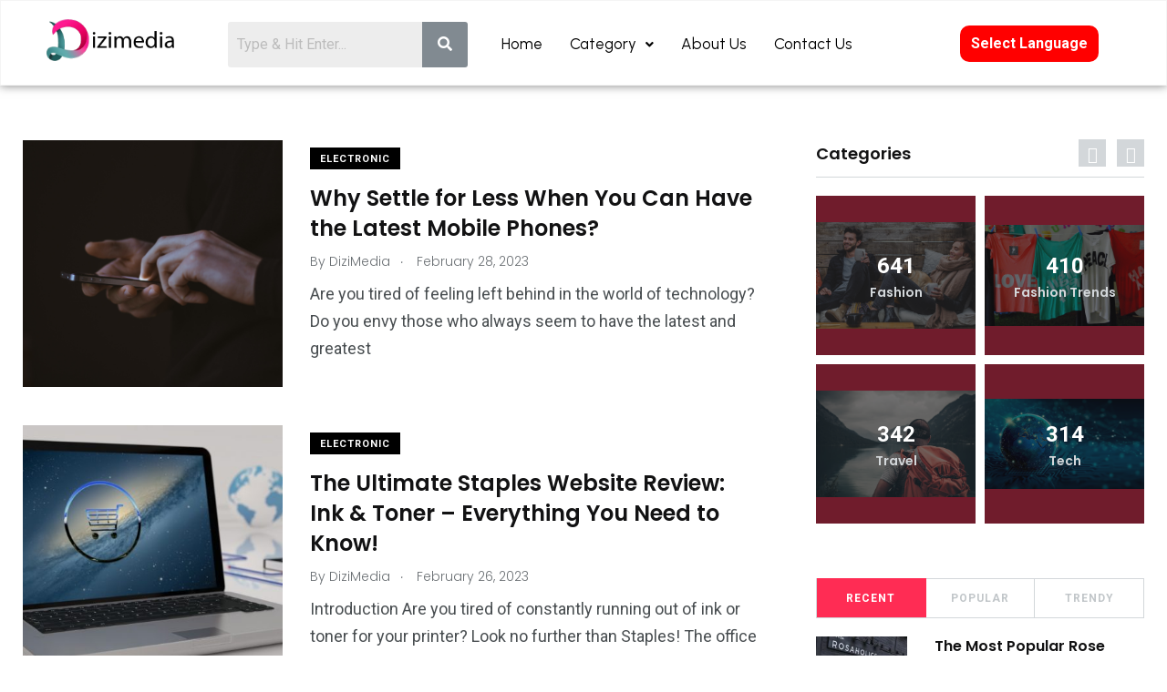

--- FILE ---
content_type: text/css
request_url: https://dizimedia.com/wp-content/uploads/elementor/css/post-12657.css?ver=1756186488
body_size: 1734
content:
.elementor-12657 .elementor-element.elementor-element-5ecb683:not(.elementor-motion-effects-element-type-background), .elementor-12657 .elementor-element.elementor-element-5ecb683 > .elementor-motion-effects-container > .elementor-motion-effects-layer{background-color:#FFFFFF;}.elementor-12657 .elementor-element.elementor-element-5ecb683{border-style:solid;border-width:1px 1px 1px 1px;border-color:#F4F4F4;box-shadow:0px 0px 10px 0px rgba(0,0,0,0.5);transition:background 0.3s, border 0.3s, border-radius 0.3s, box-shadow 0.3s;margin-top:0px;margin-bottom:0px;padding:0px 0px 0px 0px;}.elementor-12657 .elementor-element.elementor-element-5ecb683 > .elementor-background-overlay{transition:background 0.3s, border-radius 0.3s, opacity 0.3s;}.elementor-12657 .elementor-element.elementor-element-7fdab45 img{width:70%;}.elementor-12657 .elementor-element.elementor-element-7fdab45 > .elementor-widget-container{padding:10px 10px 10px 10px;}.elementor-12657 .elementor-element.elementor-element-7bf8345 .hfe-search-form__container{min-height:50px;}.elementor-12657 .elementor-element.elementor-element-7bf8345 .hfe-search-submit{min-width:50px;background-color:#818a91;font-size:16px;}.elementor-12657 .elementor-element.elementor-element-7bf8345 .hfe-search-form__input{padding-left:calc(50px / 5);padding-right:calc(50px / 5);}.elementor-12657 .elementor-element.elementor-element-7bf8345 .hfe-search-form__input::placeholder{color:#7A7A7A6B;}.elementor-12657 .elementor-element.elementor-element-7bf8345 .hfe-search-form__input, .elementor-12657 .elementor-element.elementor-element-7bf8345 .hfe-input-focus .hfe-search-icon-toggle .hfe-search-form__input{background-color:#ededed;}.elementor-12657 .elementor-element.elementor-element-7bf8345 .hfe-search-icon-toggle .hfe-search-form__input{background-color:transparent;}.elementor-12657 .elementor-element.elementor-element-7bf8345 .hfe-search-form__container ,.elementor-12657 .elementor-element.elementor-element-7bf8345 .hfe-search-icon-toggle .hfe-search-form__input,.elementor-12657 .elementor-element.elementor-element-7bf8345 .hfe-input-focus .hfe-search-icon-toggle .hfe-search-form__input{border-style:none;}.elementor-12657 .elementor-element.elementor-element-7bf8345 .hfe-search-form__container, .elementor-12657 .elementor-element.elementor-element-7bf8345 .hfe-search-icon-toggle .hfe-search-form__input,.elementor-12657 .elementor-element.elementor-element-7bf8345 .hfe-input-focus .hfe-search-icon-toggle .hfe-search-form__input{border-width:1px 1px 1px 1px;border-radius:3px;}.elementor-12657 .elementor-element.elementor-element-7bf8345 button.hfe-search-submit{color:#fff;}.elementor-12657 .elementor-element.elementor-element-7bf8345 .hfe-search-form__container button#clear i:before,
					.elementor-12657 .elementor-element.elementor-element-7bf8345 .hfe-search-icon-toggle button#clear i:before,
				.elementor-12657 .elementor-element.elementor-element-7bf8345 .hfe-search-form__container button#clear-with-button i:before{font-size:20px;}.elementor-12657 .elementor-element.elementor-element-7bf8345 .hfe-search-form__container button#clear-with-button,
					.elementor-12657 .elementor-element.elementor-element-7bf8345 .hfe-search-form__container button#clear,
					.elementor-12657 .elementor-element.elementor-element-7bf8345 .hfe-search-icon-toggle button#clear{color:#1E7071;}.elementor-12657 .elementor-element.elementor-element-7bf8345 > .elementor-widget-container{margin:13px 0px 0px 0px;}.elementor-12657 .elementor-element.elementor-element-80df5e0 > .elementor-element-populated{padding:0px 0px 0px 0px;}.elementor-12657 .elementor-element.elementor-element-0f0e8ca .hfe-nav-menu__toggle{margin:0 auto;}.elementor-12657 .elementor-element.elementor-element-0f0e8ca .menu-item a.hfe-menu-item{padding-left:15px;padding-right:15px;}.elementor-12657 .elementor-element.elementor-element-0f0e8ca .menu-item a.hfe-sub-menu-item{padding-left:calc( 15px + 20px );padding-right:15px;}.elementor-12657 .elementor-element.elementor-element-0f0e8ca .hfe-nav-menu__layout-vertical .menu-item ul ul a.hfe-sub-menu-item{padding-left:calc( 15px + 40px );padding-right:15px;}.elementor-12657 .elementor-element.elementor-element-0f0e8ca .hfe-nav-menu__layout-vertical .menu-item ul ul ul a.hfe-sub-menu-item{padding-left:calc( 15px + 60px );padding-right:15px;}.elementor-12657 .elementor-element.elementor-element-0f0e8ca .hfe-nav-menu__layout-vertical .menu-item ul ul ul ul a.hfe-sub-menu-item{padding-left:calc( 15px + 80px );padding-right:15px;}.elementor-12657 .elementor-element.elementor-element-0f0e8ca .menu-item a.hfe-menu-item, .elementor-12657 .elementor-element.elementor-element-0f0e8ca .menu-item a.hfe-sub-menu-item{padding-top:15px;padding-bottom:15px;}.elementor-12657 .elementor-element.elementor-element-0f0e8ca a.hfe-menu-item, .elementor-12657 .elementor-element.elementor-element-0f0e8ca a.hfe-sub-menu-item{font-family:"Urbanist", Sans-serif;font-size:17px;font-weight:400;}.elementor-12657 .elementor-element.elementor-element-0f0e8ca .menu-item a.hfe-menu-item, .elementor-12657 .elementor-element.elementor-element-0f0e8ca .sub-menu a.hfe-sub-menu-item{color:#000000;}.elementor-12657 .elementor-element.elementor-element-0f0e8ca .menu-item a.hfe-menu-item:hover,
								.elementor-12657 .elementor-element.elementor-element-0f0e8ca .sub-menu a.hfe-sub-menu-item:hover,
								.elementor-12657 .elementor-element.elementor-element-0f0e8ca .menu-item.current-menu-item a.hfe-menu-item,
								.elementor-12657 .elementor-element.elementor-element-0f0e8ca .menu-item a.hfe-menu-item.highlighted,
								.elementor-12657 .elementor-element.elementor-element-0f0e8ca .menu-item a.hfe-menu-item:focus{color:#FF0000;}.elementor-12657 .elementor-element.elementor-element-0f0e8ca .hfe-nav-menu-layout:not(.hfe-pointer__framed) .menu-item.parent a.hfe-menu-item:before,
								.elementor-12657 .elementor-element.elementor-element-0f0e8ca .hfe-nav-menu-layout:not(.hfe-pointer__framed) .menu-item.parent a.hfe-menu-item:after{background-color:#FF0000;}.elementor-12657 .elementor-element.elementor-element-0f0e8ca .hfe-nav-menu-layout:not(.hfe-pointer__framed) .menu-item.parent .sub-menu .hfe-has-submenu-container a:after{background-color:unset;}.elementor-12657 .elementor-element.elementor-element-0f0e8ca .hfe-pointer__framed .menu-item.parent a.hfe-menu-item:before,
								.elementor-12657 .elementor-element.elementor-element-0f0e8ca .hfe-pointer__framed .menu-item.parent a.hfe-menu-item:after{border-color:#FF0000;}.elementor-12657 .elementor-element.elementor-element-0f0e8ca .menu-item.current-menu-item a.hfe-menu-item,
								.elementor-12657 .elementor-element.elementor-element-0f0e8ca .menu-item.current-menu-ancestor a.hfe-menu-item{color:#F50606;}.elementor-12657 .elementor-element.elementor-element-0f0e8ca .hfe-nav-menu-layout:not(.hfe-pointer__framed) .menu-item.parent.current-menu-item a.hfe-menu-item:before,
								.elementor-12657 .elementor-element.elementor-element-0f0e8ca .hfe-nav-menu-layout:not(.hfe-pointer__framed) .menu-item.parent.current-menu-item a.hfe-menu-item:after{background-color:#FFFFFF;}.elementor-12657 .elementor-element.elementor-element-0f0e8ca .hfe-nav-menu:not(.hfe-pointer__framed) .menu-item.parent .sub-menu .hfe-has-submenu-container a.current-menu-item:after{background-color:unset;}.elementor-12657 .elementor-element.elementor-element-0f0e8ca .hfe-pointer__framed .menu-item.parent.current-menu-item a.hfe-menu-item:before,
								.elementor-12657 .elementor-element.elementor-element-0f0e8ca .hfe-pointer__framed .menu-item.parent.current-menu-item a.hfe-menu-item:after{border-color:#FFFFFF;}.elementor-12657 .elementor-element.elementor-element-0f0e8ca .sub-menu a.hfe-sub-menu-item, 
								.elementor-12657 .elementor-element.elementor-element-0f0e8ca .elementor-menu-toggle,
								.elementor-12657 .elementor-element.elementor-element-0f0e8ca nav.hfe-dropdown li a.hfe-menu-item,
								.elementor-12657 .elementor-element.elementor-element-0f0e8ca nav.hfe-dropdown li a.hfe-sub-menu-item,
								.elementor-12657 .elementor-element.elementor-element-0f0e8ca nav.hfe-dropdown-expandible li a.hfe-menu-item,
								.elementor-12657 .elementor-element.elementor-element-0f0e8ca nav.hfe-dropdown-expandible li a.hfe-sub-menu-item{color:#000000;}.elementor-12657 .elementor-element.elementor-element-0f0e8ca .sub-menu,
								.elementor-12657 .elementor-element.elementor-element-0f0e8ca nav.hfe-dropdown,
								.elementor-12657 .elementor-element.elementor-element-0f0e8ca nav.hfe-dropdown-expandible,
								.elementor-12657 .elementor-element.elementor-element-0f0e8ca nav.hfe-dropdown .menu-item a.hfe-menu-item,
								.elementor-12657 .elementor-element.elementor-element-0f0e8ca nav.hfe-dropdown .menu-item a.hfe-sub-menu-item{background-color:#F4F4F4;}
							.elementor-12657 .elementor-element.elementor-element-0f0e8ca .sub-menu li a.hfe-sub-menu-item,
							.elementor-12657 .elementor-element.elementor-element-0f0e8ca nav.hfe-dropdown li a.hfe-sub-menu-item,
							.elementor-12657 .elementor-element.elementor-element-0f0e8ca nav.hfe-dropdown li a.hfe-menu-item,
							.elementor-12657 .elementor-element.elementor-element-0f0e8ca nav.hfe-dropdown-expandible li a.hfe-menu-item,
							.elementor-12657 .elementor-element.elementor-element-0f0e8ca nav.hfe-dropdown-expandible li a.hfe-sub-menu-item{font-family:"Urbanist", Sans-serif;font-size:17px;font-weight:400;}.elementor-12657 .elementor-element.elementor-element-0f0e8ca ul.sub-menu{width:220px;}.elementor-12657 .elementor-element.elementor-element-0f0e8ca .sub-menu a.hfe-sub-menu-item,
						 .elementor-12657 .elementor-element.elementor-element-0f0e8ca nav.hfe-dropdown li a.hfe-menu-item,
						 .elementor-12657 .elementor-element.elementor-element-0f0e8ca nav.hfe-dropdown li a.hfe-sub-menu-item,
						 .elementor-12657 .elementor-element.elementor-element-0f0e8ca nav.hfe-dropdown-expandible li a.hfe-menu-item,
						 .elementor-12657 .elementor-element.elementor-element-0f0e8ca nav.hfe-dropdown-expandible li a.hfe-sub-menu-item{padding-top:15px;padding-bottom:15px;}.elementor-12657 .elementor-element.elementor-element-0f0e8ca .sub-menu li.menu-item:not(:last-child), 
						.elementor-12657 .elementor-element.elementor-element-0f0e8ca nav.hfe-dropdown li.menu-item:not(:last-child),
						.elementor-12657 .elementor-element.elementor-element-0f0e8ca nav.hfe-dropdown-expandible li.menu-item:not(:last-child){border-bottom-style:none;}.elementor-12657 .elementor-element.elementor-element-0f0e8ca > .elementor-widget-container{margin:24px 0px 0px 12px;}.elementor-12657 .elementor-element.elementor-element-6f7afc1 .menu-item a.hfe-menu-item{padding-left:15px;padding-right:15px;}.elementor-12657 .elementor-element.elementor-element-6f7afc1 .menu-item a.hfe-sub-menu-item{padding-left:calc( 15px + 20px );padding-right:15px;}.elementor-12657 .elementor-element.elementor-element-6f7afc1 .hfe-nav-menu__layout-vertical .menu-item ul ul a.hfe-sub-menu-item{padding-left:calc( 15px + 40px );padding-right:15px;}.elementor-12657 .elementor-element.elementor-element-6f7afc1 .hfe-nav-menu__layout-vertical .menu-item ul ul ul a.hfe-sub-menu-item{padding-left:calc( 15px + 60px );padding-right:15px;}.elementor-12657 .elementor-element.elementor-element-6f7afc1 .hfe-nav-menu__layout-vertical .menu-item ul ul ul ul a.hfe-sub-menu-item{padding-left:calc( 15px + 80px );padding-right:15px;}.elementor-12657 .elementor-element.elementor-element-6f7afc1 .menu-item a.hfe-menu-item, .elementor-12657 .elementor-element.elementor-element-6f7afc1 .menu-item a.hfe-sub-menu-item{padding-top:15px;padding-bottom:15px;}.elementor-12657 .elementor-element.elementor-element-6f7afc1 .sub-menu,
								.elementor-12657 .elementor-element.elementor-element-6f7afc1 nav.hfe-dropdown,
								.elementor-12657 .elementor-element.elementor-element-6f7afc1 nav.hfe-dropdown-expandible,
								.elementor-12657 .elementor-element.elementor-element-6f7afc1 nav.hfe-dropdown .menu-item a.hfe-menu-item,
								.elementor-12657 .elementor-element.elementor-element-6f7afc1 nav.hfe-dropdown .menu-item a.hfe-sub-menu-item{background-color:#fff;}.elementor-12657 .elementor-element.elementor-element-6f7afc1 ul.sub-menu{width:220px;}.elementor-12657 .elementor-element.elementor-element-6f7afc1 .sub-menu a.hfe-sub-menu-item,
						 .elementor-12657 .elementor-element.elementor-element-6f7afc1 nav.hfe-dropdown li a.hfe-menu-item,
						 .elementor-12657 .elementor-element.elementor-element-6f7afc1 nav.hfe-dropdown li a.hfe-sub-menu-item,
						 .elementor-12657 .elementor-element.elementor-element-6f7afc1 nav.hfe-dropdown-expandible li a.hfe-menu-item,
						 .elementor-12657 .elementor-element.elementor-element-6f7afc1 nav.hfe-dropdown-expandible li a.hfe-sub-menu-item{padding-top:15px;padding-bottom:15px;}.elementor-12657 .elementor-element.elementor-element-6f7afc1 .sub-menu li.menu-item:not(:last-child), 
						.elementor-12657 .elementor-element.elementor-element-6f7afc1 nav.hfe-dropdown li.menu-item:not(:last-child),
						.elementor-12657 .elementor-element.elementor-element-6f7afc1 nav.hfe-dropdown-expandible li.menu-item:not(:last-child){border-bottom-style:solid;border-bottom-color:#c4c4c4;border-bottom-width:1px;}.elementor-12657 .elementor-element.elementor-element-6f7afc1 > .elementor-widget-container{margin:2px 0px 0px 0px;}.elementor-12657 .elementor-element.elementor-element-3f22bbd:not(.elementor-motion-effects-element-type-background), .elementor-12657 .elementor-element.elementor-element-3f22bbd > .elementor-motion-effects-container > .elementor-motion-effects-layer{background-color:#FFFFFF;}.elementor-12657 .elementor-element.elementor-element-3f22bbd{border-style:solid;border-width:1px 1px 1px 1px;border-color:#F4F4F4;transition:background 0.3s, border 0.3s, border-radius 0.3s, box-shadow 0.3s;margin-top:0px;margin-bottom:0px;padding:0px 0px 0px 0px;}.elementor-12657 .elementor-element.elementor-element-3f22bbd > .elementor-background-overlay{transition:background 0.3s, border-radius 0.3s, opacity 0.3s;}.elementor-12657 .elementor-element.elementor-element-5e7c46a img{width:70%;}.elementor-12657 .elementor-element.elementor-element-5e7c46a > .elementor-widget-container{padding:10px 10px 10px 10px;}.elementor-12657 .elementor-element.elementor-element-d10e44d .ekit_navsearch-button{font-size:20px;margin:5px 5px 5px 5px;padding:0px 0px 0px 0px;width:40px;height:40px;line-height:40px;text-align:center;}.elementor-12657 .elementor-element.elementor-element-d10e44d .ekit_navsearch-button svg{max-width:20px;}.elementor-12657 .elementor-element.elementor-element-d10e44d .ekit_navsearch-button:hover, .elementor-12657 .elementor-element.elementor-element-d10e44d .ekit_search-button:hover i{color:#FF0000;}.elementor-12657 .elementor-element.elementor-element-d10e44d .ekit_navsearch-button:hover svg path, .elementor-12657 .elementor-element.elementor-element-d10e44d .ekit_search-button:hover svg path{stroke:#FF0000;fill:#FF0000;}.elementor-12657 .elementor-element.elementor-element-ac3d39c .hfe-nav-menu__toggle,
						.elementor-12657 .elementor-element.elementor-element-ac3d39c .hfe-nav-menu-icon{margin:0 auto;}.elementor-12657 .elementor-element.elementor-element-ac3d39c li.menu-item a{justify-content:space-between;}.elementor-12657 .elementor-element.elementor-element-ac3d39c li .elementor-button-wrapper{text-align:space-between;}.elementor-12657 .elementor-element.elementor-element-ac3d39c.hfe-menu-item-flex-end li .elementor-button-wrapper{text-align:right;}.elementor-12657 .elementor-element.elementor-element-ac3d39c .hfe-flyout-wrapper .hfe-side{width:300px;}.elementor-12657 .elementor-element.elementor-element-ac3d39c .hfe-flyout-open.left{left:-300px;}.elementor-12657 .elementor-element.elementor-element-ac3d39c .hfe-flyout-open.right{right:-300px;}.elementor-12657 .elementor-element.elementor-element-ac3d39c .hfe-flyout-content{padding:30px;background-color:#FFFFFF;}.elementor-12657 .elementor-element.elementor-element-ac3d39c .menu-item a.hfe-menu-item{padding-left:15px;padding-right:15px;}.elementor-12657 .elementor-element.elementor-element-ac3d39c .menu-item a.hfe-sub-menu-item{padding-left:calc( 15px + 20px );padding-right:15px;}.elementor-12657 .elementor-element.elementor-element-ac3d39c .hfe-nav-menu__layout-vertical .menu-item ul ul a.hfe-sub-menu-item{padding-left:calc( 15px + 40px );padding-right:15px;}.elementor-12657 .elementor-element.elementor-element-ac3d39c .hfe-nav-menu__layout-vertical .menu-item ul ul ul a.hfe-sub-menu-item{padding-left:calc( 15px + 60px );padding-right:15px;}.elementor-12657 .elementor-element.elementor-element-ac3d39c .hfe-nav-menu__layout-vertical .menu-item ul ul ul ul a.hfe-sub-menu-item{padding-left:calc( 15px + 80px );padding-right:15px;}.elementor-12657 .elementor-element.elementor-element-ac3d39c .menu-item a.hfe-menu-item, .elementor-12657 .elementor-element.elementor-element-ac3d39c .menu-item a.hfe-sub-menu-item{padding-top:15px;padding-bottom:15px;}.elementor-12657 .elementor-element.elementor-element-ac3d39c a.hfe-menu-item, .elementor-12657 .elementor-element.elementor-element-ac3d39c a.hfe-sub-menu-item{font-family:"Urbanist", Sans-serif;font-size:17px;font-weight:400;}.elementor-12657 .elementor-element.elementor-element-ac3d39c .menu-item a.hfe-menu-item, .elementor-12657 .elementor-element.elementor-element-ac3d39c .sub-menu a.hfe-sub-menu-item{color:#000000;}.elementor-12657 .elementor-element.elementor-element-ac3d39c .menu-item a.hfe-menu-item:hover,
								.elementor-12657 .elementor-element.elementor-element-ac3d39c .sub-menu a.hfe-sub-menu-item:hover,
								.elementor-12657 .elementor-element.elementor-element-ac3d39c .menu-item.current-menu-item a.hfe-menu-item,
								.elementor-12657 .elementor-element.elementor-element-ac3d39c .menu-item a.hfe-menu-item.highlighted,
								.elementor-12657 .elementor-element.elementor-element-ac3d39c .menu-item a.hfe-menu-item:focus{color:#FF0000;}.elementor-12657 .elementor-element.elementor-element-ac3d39c .menu-item.current-menu-item a.hfe-menu-item,
								.elementor-12657 .elementor-element.elementor-element-ac3d39c .menu-item.current-menu-ancestor a.hfe-menu-item{color:#F50606;}.elementor-12657 .elementor-element.elementor-element-ac3d39c .sub-menu a.hfe-sub-menu-item, 
								.elementor-12657 .elementor-element.elementor-element-ac3d39c .elementor-menu-toggle,
								.elementor-12657 .elementor-element.elementor-element-ac3d39c nav.hfe-dropdown li a.hfe-menu-item,
								.elementor-12657 .elementor-element.elementor-element-ac3d39c nav.hfe-dropdown li a.hfe-sub-menu-item,
								.elementor-12657 .elementor-element.elementor-element-ac3d39c nav.hfe-dropdown-expandible li a.hfe-menu-item,
								.elementor-12657 .elementor-element.elementor-element-ac3d39c nav.hfe-dropdown-expandible li a.hfe-sub-menu-item{color:#000000;}.elementor-12657 .elementor-element.elementor-element-ac3d39c .sub-menu,
								.elementor-12657 .elementor-element.elementor-element-ac3d39c nav.hfe-dropdown,
								.elementor-12657 .elementor-element.elementor-element-ac3d39c nav.hfe-dropdown-expandible,
								.elementor-12657 .elementor-element.elementor-element-ac3d39c nav.hfe-dropdown .menu-item a.hfe-menu-item,
								.elementor-12657 .elementor-element.elementor-element-ac3d39c nav.hfe-dropdown .menu-item a.hfe-sub-menu-item{background-color:#F4F4F4;}
							.elementor-12657 .elementor-element.elementor-element-ac3d39c .sub-menu li a.hfe-sub-menu-item,
							.elementor-12657 .elementor-element.elementor-element-ac3d39c nav.hfe-dropdown li a.hfe-sub-menu-item,
							.elementor-12657 .elementor-element.elementor-element-ac3d39c nav.hfe-dropdown li a.hfe-menu-item,
							.elementor-12657 .elementor-element.elementor-element-ac3d39c nav.hfe-dropdown-expandible li a.hfe-menu-item,
							.elementor-12657 .elementor-element.elementor-element-ac3d39c nav.hfe-dropdown-expandible li a.hfe-sub-menu-item{font-family:"Urbanist", Sans-serif;font-size:17px;font-weight:400;}.elementor-12657 .elementor-element.elementor-element-ac3d39c .sub-menu a.hfe-sub-menu-item,
						 .elementor-12657 .elementor-element.elementor-element-ac3d39c nav.hfe-dropdown li a.hfe-menu-item,
						 .elementor-12657 .elementor-element.elementor-element-ac3d39c nav.hfe-dropdown li a.hfe-sub-menu-item,
						 .elementor-12657 .elementor-element.elementor-element-ac3d39c nav.hfe-dropdown-expandible li a.hfe-menu-item,
						 .elementor-12657 .elementor-element.elementor-element-ac3d39c nav.hfe-dropdown-expandible li a.hfe-sub-menu-item{padding-top:15px;padding-bottom:15px;}.elementor-12657 .elementor-element.elementor-element-ac3d39c .sub-menu li.menu-item:not(:last-child), 
						.elementor-12657 .elementor-element.elementor-element-ac3d39c nav.hfe-dropdown li.menu-item:not(:last-child),
						.elementor-12657 .elementor-element.elementor-element-ac3d39c nav.hfe-dropdown-expandible li.menu-item:not(:last-child){border-bottom-style:none;}.elementor-12657 .elementor-element.elementor-element-ac3d39c .hfe-flyout-close{color:#7A7A7A;}.elementor-12657 .elementor-element.elementor-element-ac3d39c .hfe-flyout-close svg{fill:#7A7A7A;}.elementor-12657 .elementor-element.elementor-element-ac3d39c > .elementor-widget-container{margin:15px 0px 0px 12px;}.elementor-12657 .elementor-element.elementor-element-db49a2d .menu-item a.hfe-menu-item{padding-left:15px;padding-right:15px;}.elementor-12657 .elementor-element.elementor-element-db49a2d .menu-item a.hfe-sub-menu-item{padding-left:calc( 15px + 20px );padding-right:15px;}.elementor-12657 .elementor-element.elementor-element-db49a2d .hfe-nav-menu__layout-vertical .menu-item ul ul a.hfe-sub-menu-item{padding-left:calc( 15px + 40px );padding-right:15px;}.elementor-12657 .elementor-element.elementor-element-db49a2d .hfe-nav-menu__layout-vertical .menu-item ul ul ul a.hfe-sub-menu-item{padding-left:calc( 15px + 60px );padding-right:15px;}.elementor-12657 .elementor-element.elementor-element-db49a2d .hfe-nav-menu__layout-vertical .menu-item ul ul ul ul a.hfe-sub-menu-item{padding-left:calc( 15px + 80px );padding-right:15px;}.elementor-12657 .elementor-element.elementor-element-db49a2d .menu-item a.hfe-menu-item, .elementor-12657 .elementor-element.elementor-element-db49a2d .menu-item a.hfe-sub-menu-item{padding-top:15px;padding-bottom:15px;}.elementor-12657 .elementor-element.elementor-element-db49a2d .sub-menu,
								.elementor-12657 .elementor-element.elementor-element-db49a2d nav.hfe-dropdown,
								.elementor-12657 .elementor-element.elementor-element-db49a2d nav.hfe-dropdown-expandible,
								.elementor-12657 .elementor-element.elementor-element-db49a2d nav.hfe-dropdown .menu-item a.hfe-menu-item,
								.elementor-12657 .elementor-element.elementor-element-db49a2d nav.hfe-dropdown .menu-item a.hfe-sub-menu-item{background-color:#fff;}.elementor-12657 .elementor-element.elementor-element-db49a2d ul.sub-menu{width:220px;}.elementor-12657 .elementor-element.elementor-element-db49a2d .sub-menu a.hfe-sub-menu-item,
						 .elementor-12657 .elementor-element.elementor-element-db49a2d nav.hfe-dropdown li a.hfe-menu-item,
						 .elementor-12657 .elementor-element.elementor-element-db49a2d nav.hfe-dropdown li a.hfe-sub-menu-item,
						 .elementor-12657 .elementor-element.elementor-element-db49a2d nav.hfe-dropdown-expandible li a.hfe-menu-item,
						 .elementor-12657 .elementor-element.elementor-element-db49a2d nav.hfe-dropdown-expandible li a.hfe-sub-menu-item{padding-top:15px;padding-bottom:15px;}.elementor-12657 .elementor-element.elementor-element-db49a2d .sub-menu li.menu-item:not(:last-child), 
						.elementor-12657 .elementor-element.elementor-element-db49a2d nav.hfe-dropdown li.menu-item:not(:last-child),
						.elementor-12657 .elementor-element.elementor-element-db49a2d nav.hfe-dropdown-expandible li.menu-item:not(:last-child){border-bottom-style:solid;border-bottom-color:#c4c4c4;border-bottom-width:1px;}.elementor-12657 .elementor-element.elementor-element-db49a2d > .elementor-widget-container{margin:4px 0px 0px 0px;}@media(max-width:767px){.elementor-12657 .elementor-element.elementor-element-df86835{width:60%;}.elementor-12657 .elementor-element.elementor-element-5e7c46a img{width:100%;}.elementor-12657 .elementor-element.elementor-element-aaf5c8f{width:20%;}.elementor-12657 .elementor-element.elementor-element-aaf5c8f > .elementor-element-populated{margin:18px 0px 0px -1px;--e-column-margin-right:0px;--e-column-margin-left:-1px;}.elementor-12657 .elementor-element.elementor-element-d10e44d .ekit_navsearch-button{font-size:21px;}.elementor-12657 .elementor-element.elementor-element-d10e44d .ekit_navsearch-button svg{max-width:21px;}.elementor-12657 .elementor-element.elementor-element-d10e44d > .elementor-widget-container{margin:-4px 0px 0px 0px;}.elementor-12657 .elementor-element.elementor-element-bec50a7{width:20%;}.elementor-12657 .elementor-element.elementor-element-ac3d39c > .elementor-widget-container{margin:18px 0px 0px 0px;}.elementor-12657 .elementor-element.elementor-element-db49a2d > .elementor-widget-container{margin:-26px 0px 0px 0px;}}@media(min-width:768px){.elementor-12657 .elementor-element.elementor-element-dbd3e74{width:18.738%;}.elementor-12657 .elementor-element.elementor-element-5e9cc60{width:22.132%;}.elementor-12657 .elementor-element.elementor-element-80df5e0{width:39.463%;}.elementor-12657 .elementor-element.elementor-element-427ffb5{width:19.502%;}}

--- FILE ---
content_type: text/css
request_url: https://dizimedia.com/wp-content/uploads/elementor/css/post-2761.css?ver=1767427745
body_size: 454
content:
.elementor-2761 .elementor-element.elementor-element-9662641:not(.elementor-motion-effects-element-type-background), .elementor-2761 .elementor-element.elementor-element-9662641 > .elementor-motion-effects-container > .elementor-motion-effects-layer{background-color:#121213;}.elementor-2761 .elementor-element.elementor-element-9662641{transition:background 0.3s, border 0.3s, border-radius 0.3s, box-shadow 0.3s;padding:10px 0px 10px 0px;}.elementor-2761 .elementor-element.elementor-element-9662641 > .elementor-background-overlay{transition:background 0.3s, border-radius 0.3s, opacity 0.3s;}.elementor-2761 .elementor-element.elementor-element-ca75712 > .elementor-element-populated{margin:015px 0px 014px 0px;--e-column-margin-right:0px;--e-column-margin-left:0px;}.elementor-bc-flex-widget .elementor-2761 .elementor-element.elementor-element-fe08116.elementor-column .elementor-widget-wrap{align-items:center;}.elementor-2761 .elementor-element.elementor-element-fe08116.elementor-column.elementor-element[data-element_type="column"] > .elementor-widget-wrap.elementor-element-populated{align-content:center;align-items:center;}.elementor-2761 .elementor-element.elementor-element-fe08116 > .elementor-element-populated{margin:0px 0px 0px 0px;--e-column-margin-right:0px;--e-column-margin-left:0px;padding:0px 0px 0px 0px;}.elementor-2761 .elementor-element.elementor-element-a735605{margin-top:015px;margin-bottom:0px;}.elementor-2761 .elementor-element.elementor-element-efecbb0 > .elementor-element-populated{margin:0px 0px 0px 0px;--e-column-margin-right:0px;--e-column-margin-left:0px;padding:0px 0px 0px 0px;}.elementor-2761 .elementor-element.elementor-element-edaa8ca .elementor-button{background-color:#02010100;border-style:solid;border-width:0px 01px 0px 0px;border-radius:0px 0px 0px 0px;padding:0px 010px 0px 0px;}.elementor-2761 .elementor-element.elementor-element-edaa8ca > .elementor-widget-container{margin:0px 0px 0px 0px;padding:0px 0px 0px 0px;}.elementor-2761 .elementor-element.elementor-element-fda5df0 > .elementor-element-populated{margin:0px 0px 0px 0px;--e-column-margin-right:0px;--e-column-margin-left:0px;padding:0px 0px 0px 0px;}.elementor-2761 .elementor-element.elementor-element-57ab9b4 .elementor-button{background-color:#02010100;border-style:solid;border-width:0px 01px 0px 0px;border-radius:0px 0px 0px 0px;padding:0px 010px 0px 0px;}.elementor-2761 .elementor-element.elementor-element-57ab9b4 > .elementor-widget-container{margin:0px 0px 0px 0px;padding:0px 0px 0px 0px;}.elementor-2761 .elementor-element.elementor-element-44f021d > .elementor-element-populated{margin:0px 0px 0px 0px;--e-column-margin-right:0px;--e-column-margin-left:0px;padding:0px 0px 0px 0px;}.elementor-2761 .elementor-element.elementor-element-77486de .elementor-button{background-color:#02010100;border-style:solid;border-width:0px 0px 0px 0px;border-radius:0px 0px 0px 0px;padding:0px 010px 0px 0px;}.elementor-2761 .elementor-element.elementor-element-77486de > .elementor-widget-container{margin:0px 0px 0px 0px;padding:0px 0px 0px 0px;}.elementor-2761 .elementor-element.elementor-element-c67c3ac{color:#FFFFFF;}.elementor-2761 .elementor-element.elementor-element-94532e1:not(.elementor-motion-effects-element-type-background), .elementor-2761 .elementor-element.elementor-element-94532e1 > .elementor-motion-effects-container > .elementor-motion-effects-layer{background-color:#000000;}.elementor-2761 .elementor-element.elementor-element-94532e1{transition:background 0.3s, border 0.3s, border-radius 0.3s, box-shadow 0.3s;}.elementor-2761 .elementor-element.elementor-element-94532e1 > .elementor-background-overlay{transition:background 0.3s, border-radius 0.3s, opacity 0.3s;}.elementor-2761 .elementor-element.elementor-element-afcb1c9{text-align:left;}.elementor-2761 .elementor-element.elementor-element-afcb1c9 .elementor-heading-title{color:#FFFFFF;font-size:12px;}.elementor-2761 .elementor-element.elementor-element-afcb1c9 > .elementor-widget-container{margin:0px 0px 0px 80px;}.elementor-2761 .elementor-element.elementor-element-8f06ff9{margin-top:0px;margin-bottom:0px;}.elementor-2761 .elementor-element.elementor-element-c7d0fe1 > .elementor-element-populated{margin:0px 0px 0px 0px;--e-column-margin-right:0px;--e-column-margin-left:0px;padding:0px 0px 0px 0px;}.elementor-2761 .elementor-element.elementor-element-6b6d4c4 .elementor-button{font-size:12px;background-color:#02010100;border-style:solid;border-width:0px 01px 0px 0px;border-radius:0px 0px 0px 0px;padding:0px 010px 0px 0px;}.elementor-2761 .elementor-element.elementor-element-6b6d4c4 > .elementor-widget-container{margin:0px 0px 0px 0px;padding:0px 0px 0px 0px;}.elementor-2761 .elementor-element.elementor-element-db213ee > .elementor-element-populated{margin:0px 0px 0px 0px;--e-column-margin-right:0px;--e-column-margin-left:0px;padding:0px 0px 0px 0px;}.elementor-2761 .elementor-element.elementor-element-a578502 .elementor-button{font-size:12px;background-color:#02010100;border-style:solid;border-width:0px 01px 0px 0px;border-radius:0px 0px 0px 0px;padding:0px 010px 0px 0px;}.elementor-2761 .elementor-element.elementor-element-a578502 > .elementor-widget-container{margin:0px 0px 0px 0px;padding:0px 0px 0px 0px;}.elementor-2761 .elementor-element.elementor-element-bf72cb8 > .elementor-element-populated{margin:0px 0px 0px 0px;--e-column-margin-right:0px;--e-column-margin-left:0px;padding:0px 0px 0px 0px;}.elementor-2761 .elementor-element.elementor-element-de788f8 .elementor-button{font-size:12px;background-color:#02010100;border-style:solid;border-width:0px 0px 0px 0px;border-radius:0px 0px 0px 0px;padding:0px 010px 0px 0px;}.elementor-2761 .elementor-element.elementor-element-de788f8 > .elementor-widget-container{margin:0px 0px 0px 0px;padding:0px 0px 0px 0px;}@media(max-width:767px){.elementor-2761 .elementor-element.elementor-element-efecbb0{width:33%;}.elementor-2761 .elementor-element.elementor-element-fda5df0{width:33%;}.elementor-2761 .elementor-element.elementor-element-44f021d{width:33%;}.elementor-2761 .elementor-element.elementor-element-c7d0fe1{width:33%;}.elementor-2761 .elementor-element.elementor-element-db213ee{width:33%;}.elementor-2761 .elementor-element.elementor-element-bf72cb8{width:33%;}}@media(min-width:768px){.elementor-2761 .elementor-element.elementor-element-ca75712{width:18.33%;}.elementor-2761 .elementor-element.elementor-element-73dbb23{width:45.701%;}.elementor-2761 .elementor-element.elementor-element-fe08116{width:35.633%;}.elementor-2761 .elementor-element.elementor-element-efecbb0{width:21.359%;}.elementor-2761 .elementor-element.elementor-element-fda5df0{width:30.276%;}.elementor-2761 .elementor-element.elementor-element-44f021d{width:48.017%;}.elementor-2761 .elementor-element.elementor-element-2827898{width:75.111%;}.elementor-2761 .elementor-element.elementor-element-78f9a78{width:24.733%;}.elementor-2761 .elementor-element.elementor-element-c7d0fe1{width:32.076%;}.elementor-2761 .elementor-element.elementor-element-db213ee{width:39.375%;}.elementor-2761 .elementor-element.elementor-element-bf72cb8{width:28.201%;}}